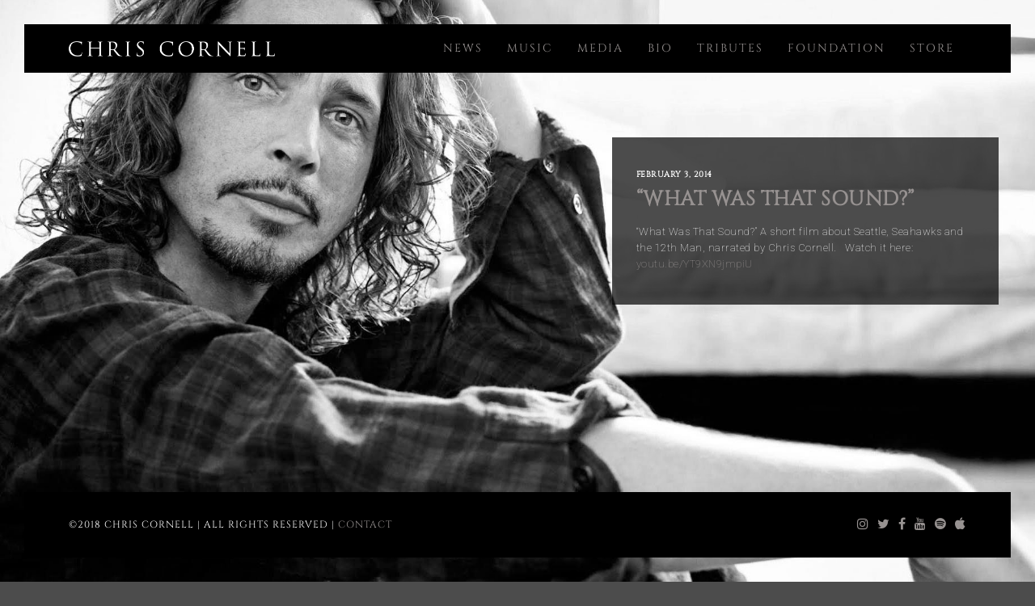

--- FILE ---
content_type: text/html; charset=UTF-8
request_url: https://chriscornell.com/what_was_that_sound/
body_size: 7304
content:
<!DOCTYPE html><html lang="en"><head><meta charset="utf-8"><link rel="preconnect" href="https://fonts.gstatic.com/" crossorigin /><meta http-equiv="X-UA-Compatible" content="IE=edge"><meta content="text/html; charset=utf-8" http-equiv="Content-Type"><meta name="viewport" content="width=device-width, initial-scale=1, shrink-to-fit=no"><meta name='robots' content='index, follow, max-image-preview:large, max-snippet:-1, max-video-preview:-1' /><meta name="description" content="Chris Cornell. #KeepThePromise. 1964-2017. The voice of a generation, an artist for all time." /><link rel="canonical" href="https://chriscornell.com/what_was_that_sound/" /><meta property="og:locale" content="en_US" /><meta property="og:type" content="article" /><meta property="og:title" content="“What Was That Sound?” &#8211; Chris Cornell" /><meta property="og:description" content="Chris Cornell. #KeepThePromise. 1964-2017. The voice of a generation, an artist for all time." /><meta property="og:url" content="https://chriscornell.com/what_was_that_sound/" /><meta property="og:site_name" content="Chris Cornell" /><meta property="article:published_time" content="2014-02-03T14:27:21+00:00" /><meta property="article:modified_time" content="2017-12-13T23:59:15+00:00" /><meta property="og:image" content="http://www.chriscornell.com/wp-content/uploads/2018/09/ccsocial.png" /><meta name="author" content="Jacob Cooper" /><meta name="twitter:card" content="summary_large_image" /> <script type="application/ld+json" class="yoast-schema-graph">{"@context":"https://schema.org","@graph":[{"@type":"WebPage","@id":"https://chriscornell.com/what_was_that_sound/","url":"https://chriscornell.com/what_was_that_sound/","name":"“What Was That Sound?” &#8211; Chris Cornell","isPartOf":{"@id":"https://chriscornell.com/#website"},"datePublished":"2014-02-03T14:27:21+00:00","dateModified":"2017-12-13T23:59:15+00:00","author":{"@id":"https://chriscornell.com/#/schema/person/3bd0e7df89bd7e378a3c0411f9dedaeb"},"description":"Chris Cornell. #KeepThePromise. 1964-2017. The voice of a generation, an artist for all time.","breadcrumb":{"@id":"https://chriscornell.com/what_was_that_sound/#breadcrumb"},"inLanguage":"en-US","potentialAction":[{"@type":"ReadAction","target":["https://chriscornell.com/what_was_that_sound/"]}]},{"@type":"BreadcrumbList","@id":"https://chriscornell.com/what_was_that_sound/#breadcrumb","itemListElement":[{"@type":"ListItem","position":1,"name":"Home","item":"https://chriscornell.com/"},{"@type":"ListItem","position":2,"name":"News","item":"https://chriscornell.com/news/"},{"@type":"ListItem","position":3,"name":"“What Was That Sound?”"}]},{"@type":"WebSite","@id":"https://chriscornell.com/#website","url":"https://chriscornell.com/","name":"Chris Cornell","description":"Chris Cornell. #KeepThePromise. 1964-2017. The voice of a generation, an artist for all time.","potentialAction":[{"@type":"SearchAction","target":{"@type":"EntryPoint","urlTemplate":"https://chriscornell.com/?s={search_term_string}"},"query-input":{"@type":"PropertyValueSpecification","valueRequired":true,"valueName":"search_term_string"}}],"inLanguage":"en-US"},{"@type":"Person","@id":"https://chriscornell.com/#/schema/person/3bd0e7df89bd7e378a3c0411f9dedaeb","name":"Jacob Cooper","sameAs":["http://rideorcry.com"]}]}</script> <link rel='dns-prefetch' href='//ajax.googleapis.com' /><link rel='dns-prefetch' href='//cdnjs.cloudflare.com' /><link rel='dns-prefetch' href='//fonts.googleapis.com' /> <script src="[data-uri]" defer></script><script data-optimized="1" src="https://chriscornell.com/wp-content/plugins/litespeed-cache/assets/js/webfontloader.min.js" defer></script><link data-optimized="2" rel="stylesheet" href="https://chriscornell.com/wp-content/litespeed/css/c0db92c5c887669c63eedc625453c49c.css?ver=2653b" /> <script type="text/javascript" src="https://ajax.googleapis.com/ajax/libs/jquery/1.11.3/jquery.min.js?ver=1.11.3" id="jquery-js"></script> <link rel="https://api.w.org/" href="https://chriscornell.com/wp-json/" /><link rel="alternate" type="application/json" href="https://chriscornell.com/wp-json/wp/v2/posts/668" /><link rel="EditURI" type="application/rsd+xml" title="RSD" href="https://chriscornell.com/xmlrpc.php?rsd" /><link rel='shortlink' href='https://chriscornell.com/?p=668' /><link rel="alternate" type="application/json+oembed" href="https://chriscornell.com/wp-json/oembed/1.0/embed?url=https%3A%2F%2Fchriscornell.com%2Fwhat_was_that_sound%2F" /><link rel="alternate" type="text/xml+oembed" href="https://chriscornell.com/wp-json/oembed/1.0/embed?url=https%3A%2F%2Fchriscornell.com%2Fwhat_was_that_sound%2F&#038;format=xml" /><link rel="shortcut icon" href="https://www.chriscornell.com/wp-content/uploads/2017/12/favicon.png" /><link rel="icon" href="https://www.chriscornell.com/wp-content/uploads/2017/12/favicon.png" type="image/gif"/><link rel="icon" href="https://www.chriscornell.com/wp-content/uploads/2017/12/favicon.png" type="image/png"/><link rel="apple-touch-icon" href="https://www.chriscornell.com/wp-content/uploads/2017/12/favicon.png" /><link href="http://gmpg.org/xfn/11" rel="profile"><link href="https://chriscornell.com/xmlrpc.php" rel="pingback">
<!--[if lt IE 9]> <script src="https://oss.maxcdn.com/html5shiv/3.7.2/html5shiv.min.js"></script> <script src="https://oss.maxcdn.com/respond/1.4.2/respond.min.js"></script> <![endif]--><noscript><img height="1" width="1" src="https://www.facebook.com/tr?id=764685437207068&ev=PageView&noscript=1" /></noscript> <script src="https://www.googletagmanager.com/gtag/js?id=AW-854016089" defer data-deferred="1"></script> <script src="[data-uri]" defer></script>  <script src="[data-uri]" defer></script> 
<noscript>
<img height="1" width="1" style="display:none;" alt="" src="https://analytics.twitter.com/i/adsct?txn_id=o07bj&p_id=Twitter&tw_sale_amount=0&tw_order_quantity=0" />
<img height="1" width="1" style="display:none;" alt="" src="//t.co/i/adsct?txn_id=o07bj&p_id=Twitter&tw_sale_amount=0&tw_order_quantity=0" />
</noscript><meta name="facebook-domain-verification" content="9bofzxh66blt0ut4jjqysihe7agxlt" /></head><title>
“What Was That Sound?” &#8211; Chris Cornell</title><body class="post-template-default single single-post postid-668 single-format-standard post-what_was_that_sound" >
<!--[if lt IE 7]><p class="browsehappy">You are using an <strong>outdated</strong> browser. Please <a href="http://browsehappy.com/">upgrade your browser</a> to improve your experience.</p>
<![endif]--><header><div class="container"><div class="row justify-content-left align-items-center"><div class="col-sm-3">
<a href="https://chriscornell.com"><img data-lazyloaded="1" src="[data-uri]" width="941" height="72" alt="chris cornell logo" data-src="https://chriscornell.com/wp-content/themes/Chris%20Cornell%202018/img/cc-logo2.png" border=0 class="img-fluid"></a></div><div class="col-sm-9 text-right"><div id="main-nav"><ul id="menu-main-menu" class="menu"><li id="menu-item-1379" class="menu-item menu-item-type-post_type menu-item-object-page current_page_parent menu-item-1379"><a href="https://chriscornell.com/news/">News</a></li><li id="menu-item-1380" class="menu-item menu-item-type-post_type menu-item-object-page menu-item-1380"><a href="https://chriscornell.com/music/">Music</a></li><li id="menu-item-5150" class="menu-item menu-item-type-custom menu-item-object-custom menu-item-has-children menu-item-5150"><a href="#">Media</a><ul class="sub-menu"><li id="menu-item-1382" class="menu-item menu-item-type-post_type menu-item-object-page menu-item-1382"><a href="https://chriscornell.com/photos/">Photos</a></li><li id="menu-item-1383" class="menu-item menu-item-type-post_type menu-item-object-page menu-item-1383"><a href="https://chriscornell.com/video/">Video</a></li></ul></li><li id="menu-item-1381" class="menu-item menu-item-type-post_type menu-item-object-page menu-item-has-children menu-item-1381"><a href="https://chriscornell.com/bio/">Bio</a><ul class="sub-menu"><li id="menu-item-5149" class="menu-item menu-item-type-post_type menu-item-object-page menu-item-5149"><a href="https://chriscornell.com/history/">History</a></li></ul></li><li id="menu-item-5060" class="menu-item menu-item-type-post_type menu-item-object-page menu-item-5060"><a href="https://chriscornell.com/tributes/">Tributes</a></li><li id="menu-item-5987" class="menu-item menu-item-type-custom menu-item-object-custom menu-item-5987"><a target="_blank" rel="noopener" href="http://chrisandvickycornellfoundation.org/">Foundation</a></li><li id="menu-item-1384" class="menu-item menu-item-type-custom menu-item-object-custom menu-item-1384"><a target="_blank" rel="noopener" href="http://smarturl.it/ChrisCornellMailer">Store</a></li></ul></div></div></div></div></header><div class="container-fluid" id="posts"><div class="row"><div class="col-sm-7"></div><div class="col-sm-5 posts content"><div class="single-post"><h4>
February 3, 2014</h4><h1>“What Was That Sound?”</h1><p>
&#8220;What Was That Sound?&#8221; A short film about <span class="link-complex"><span class="link-complex-target">Seattle</span></span>, <span class="link-complex"><span class="link-complex-target">Seahawks</span></span> and the 12th Man, narrated by Chris Cornell.&nbsp;&nbsp; Watch it here:&nbsp; <a class="url-ext" data-full-url="http://youtu.be/YT9XN9jmpiU" href="http://t.co/lKFplDIYDM" rel="url" target="_blank">youtu.be/YT9XN9jmpiU</a></p><div class="text-right"><div class="addthis_inline_share_toolbox" data-url="https://chriscornell.com/what_was_that_sound/"></div></div></div><div class="navigation text-right"></div></div></div></div><footer><div class="container"><div class="row"><div class="col-sm-6 text-center-sm"> &copy;2018
Chris Cornell | All Rights Reserved | <a href="/contact">Contact</a></div><div class="col-sm-6 text-right text-center-sm voffset1-sm"><ul class="social"><li><a aria-label="chris cornell instagram" href="http://www.instagram.com/chriscornellofficial" target="_blank"><i class="fa fa-instagram" aria-hidden="true"></i></a></li><li><a aria-label="chris cornell twitter" href="http://www.twitter.com/chriscornell" target="_blank"><i class="fa fa-twitter" aria-hidden="true"></i></a></li><li><a aria-label="chris cornell facebook" href="http://www.facebook.com/chriscornell" target="_blank"><i class="fa fa-facebook" aria-hidden="true"></i></a></li><li><a aria-label="chris cornell youtube" href="http://www.youtube.com/officialchriscornell" target="_blank"><i class="fa fa-youtube" aria-hidden="true"></i></a></li><li><a aria-label="chris cornell spotify" href="https://open.spotify.com/user/spotify/playlist/37i9dQZF1DX1fL0s4aLkTY" target="_blank"><i class="fa fa-spotify" aria-hidden="true"></i></a></li><li><a aria-label="chris cornell itunes" href="https://itunes.apple.com/us/artist/chris-cornell/id106336?app=itunes&at=1l3v3cP&ct=qv2hpi%7Cchriscornell.com" target="_blank"><i class="fa fa-apple" aria-hidden="true"></i></a></li></ul></div></div></div></footer> <script src="https://www.googletagmanager.com/gtag/js?id=UA-111322912-1" defer data-deferred="1"></script> <script src="[data-uri]" defer></script> <div class="taptap-menu-button-wrapper taptap-absolute"><div class="taptap-main-menu-button"><div class="taptap-main-menu-button-middle"></div></div></div><div class="taptap-search-button-wrapper taptap-absolute"></div><div class="taptap-search-wrapper taptap-absolute"><div class="taptap-search-close-wrapper"><div class="taptap-search-close-inner"></div></div><div class="taptap-search-clear-wrapper"><div class="taptap-search-clear-inner"><div class="taptap-search-clear"></div></div></div><form method="get" id="searchform" action="https://chriscornell.com/">
<input type="text" name="s" class="taptap-search-field" placeholder="enter search term"></form></div><div class="taptap-search-background taptap-absolute"></div><div class="taptap-search-overlay"></div><div class="taptap-logo-wrapper taptap-absolute"><div class="taptap-logo-image">
<a href="https://chriscornell.com/" title="Chris Cornell" rel="home"><img data-lazyloaded="1" src="[data-uri]" width="530" height="40" data-src="https://chriscornell.com/wp-content/uploads/2023/05/chris-cornell-typography-logo-small.webp" data-rjs="3" alt="Chris Cornell"></a></div></div><div class="taptap-header taptap-absolute"></div><div class="taptap-background-color"></div><div class="taptap-background-overlay"></div><div class="taptap-main-wrapper"><div class="taptap-main-inner"><div class="taptap-main"><div class="taptap-main-inner-inner"><div class="taptap-contents-wrapper"><div class="taptap-by-bonfire"><ul id="menu-main-menu-1" class="menu"><li id="menu-item-1379" class="menu-item menu-item-type-post_type menu-item-object-page current_page_parent"><a href="https://chriscornell.com/news/">News<div class="taptap-menu-item-description"></div></a></li><li id="menu-item-1380" class="menu-item menu-item-type-post_type menu-item-object-page"><a href="https://chriscornell.com/music/">Music<div class="taptap-menu-item-description"></div></a></li><li id="menu-item-5150" class="menu-item menu-item-type-custom menu-item-object-custom menu-item-has-children"><a href="#">Media<div class="taptap-menu-item-description"></div></a><ul class="sub-menu"><li id="menu-item-1382" class="menu-item menu-item-type-post_type menu-item-object-page"><a href="https://chriscornell.com/photos/">Photos<div class="taptap-menu-item-description"></div></a></li><li id="menu-item-1383" class="menu-item menu-item-type-post_type menu-item-object-page"><a href="https://chriscornell.com/video/">Video<div class="taptap-menu-item-description"></div></a></li></ul></li><li id="menu-item-1381" class="menu-item menu-item-type-post_type menu-item-object-page menu-item-has-children"><a href="https://chriscornell.com/bio/">Bio<div class="taptap-menu-item-description"></div></a><ul class="sub-menu"><li id="menu-item-5149" class="menu-item menu-item-type-post_type menu-item-object-page"><a href="https://chriscornell.com/history/">History<div class="taptap-menu-item-description"></div></a></li></ul></li><li id="menu-item-5060" class="menu-item menu-item-type-post_type menu-item-object-page"><a href="https://chriscornell.com/tributes/">Tributes<div class="taptap-menu-item-description"></div></a></li><li id="menu-item-5987" class="menu-item menu-item-type-custom menu-item-object-custom"><a target="_blank" href="http://chrisandvickycornellfoundation.org/">Foundation<div class="taptap-menu-item-description"></div></a></li><li id="menu-item-1384" class="menu-item menu-item-type-custom menu-item-object-custom"><a target="_blank" href="http://smarturl.it/ChrisCornellMailer">Store<div class="taptap-menu-item-description"></div></a></li></ul></div></div></div></div></div></div> <script data-no-optimize="1">window.lazyLoadOptions=Object.assign({},{threshold:300},window.lazyLoadOptions||{});!function(t,e){"object"==typeof exports&&"undefined"!=typeof module?module.exports=e():"function"==typeof define&&define.amd?define(e):(t="undefined"!=typeof globalThis?globalThis:t||self).LazyLoad=e()}(this,function(){"use strict";function e(){return(e=Object.assign||function(t){for(var e=1;e<arguments.length;e++){var n,a=arguments[e];for(n in a)Object.prototype.hasOwnProperty.call(a,n)&&(t[n]=a[n])}return t}).apply(this,arguments)}function o(t){return e({},at,t)}function l(t,e){return t.getAttribute(gt+e)}function c(t){return l(t,vt)}function s(t,e){return function(t,e,n){e=gt+e;null!==n?t.setAttribute(e,n):t.removeAttribute(e)}(t,vt,e)}function i(t){return s(t,null),0}function r(t){return null===c(t)}function u(t){return c(t)===_t}function d(t,e,n,a){t&&(void 0===a?void 0===n?t(e):t(e,n):t(e,n,a))}function f(t,e){et?t.classList.add(e):t.className+=(t.className?" ":"")+e}function _(t,e){et?t.classList.remove(e):t.className=t.className.replace(new RegExp("(^|\\s+)"+e+"(\\s+|$)")," ").replace(/^\s+/,"").replace(/\s+$/,"")}function g(t){return t.llTempImage}function v(t,e){!e||(e=e._observer)&&e.unobserve(t)}function b(t,e){t&&(t.loadingCount+=e)}function p(t,e){t&&(t.toLoadCount=e)}function n(t){for(var e,n=[],a=0;e=t.children[a];a+=1)"SOURCE"===e.tagName&&n.push(e);return n}function h(t,e){(t=t.parentNode)&&"PICTURE"===t.tagName&&n(t).forEach(e)}function a(t,e){n(t).forEach(e)}function m(t){return!!t[lt]}function E(t){return t[lt]}function I(t){return delete t[lt]}function y(e,t){var n;m(e)||(n={},t.forEach(function(t){n[t]=e.getAttribute(t)}),e[lt]=n)}function L(a,t){var o;m(a)&&(o=E(a),t.forEach(function(t){var e,n;e=a,(t=o[n=t])?e.setAttribute(n,t):e.removeAttribute(n)}))}function k(t,e,n){f(t,e.class_loading),s(t,st),n&&(b(n,1),d(e.callback_loading,t,n))}function A(t,e,n){n&&t.setAttribute(e,n)}function O(t,e){A(t,rt,l(t,e.data_sizes)),A(t,it,l(t,e.data_srcset)),A(t,ot,l(t,e.data_src))}function w(t,e,n){var a=l(t,e.data_bg_multi),o=l(t,e.data_bg_multi_hidpi);(a=nt&&o?o:a)&&(t.style.backgroundImage=a,n=n,f(t=t,(e=e).class_applied),s(t,dt),n&&(e.unobserve_completed&&v(t,e),d(e.callback_applied,t,n)))}function x(t,e){!e||0<e.loadingCount||0<e.toLoadCount||d(t.callback_finish,e)}function M(t,e,n){t.addEventListener(e,n),t.llEvLisnrs[e]=n}function N(t){return!!t.llEvLisnrs}function z(t){if(N(t)){var e,n,a=t.llEvLisnrs;for(e in a){var o=a[e];n=e,o=o,t.removeEventListener(n,o)}delete t.llEvLisnrs}}function C(t,e,n){var a;delete t.llTempImage,b(n,-1),(a=n)&&--a.toLoadCount,_(t,e.class_loading),e.unobserve_completed&&v(t,n)}function R(i,r,c){var l=g(i)||i;N(l)||function(t,e,n){N(t)||(t.llEvLisnrs={});var a="VIDEO"===t.tagName?"loadeddata":"load";M(t,a,e),M(t,"error",n)}(l,function(t){var e,n,a,o;n=r,a=c,o=u(e=i),C(e,n,a),f(e,n.class_loaded),s(e,ut),d(n.callback_loaded,e,a),o||x(n,a),z(l)},function(t){var e,n,a,o;n=r,a=c,o=u(e=i),C(e,n,a),f(e,n.class_error),s(e,ft),d(n.callback_error,e,a),o||x(n,a),z(l)})}function T(t,e,n){var a,o,i,r,c;t.llTempImage=document.createElement("IMG"),R(t,e,n),m(c=t)||(c[lt]={backgroundImage:c.style.backgroundImage}),i=n,r=l(a=t,(o=e).data_bg),c=l(a,o.data_bg_hidpi),(r=nt&&c?c:r)&&(a.style.backgroundImage='url("'.concat(r,'")'),g(a).setAttribute(ot,r),k(a,o,i)),w(t,e,n)}function G(t,e,n){var a;R(t,e,n),a=e,e=n,(t=Et[(n=t).tagName])&&(t(n,a),k(n,a,e))}function D(t,e,n){var a;a=t,(-1<It.indexOf(a.tagName)?G:T)(t,e,n)}function S(t,e,n){var a;t.setAttribute("loading","lazy"),R(t,e,n),a=e,(e=Et[(n=t).tagName])&&e(n,a),s(t,_t)}function V(t){t.removeAttribute(ot),t.removeAttribute(it),t.removeAttribute(rt)}function j(t){h(t,function(t){L(t,mt)}),L(t,mt)}function F(t){var e;(e=yt[t.tagName])?e(t):m(e=t)&&(t=E(e),e.style.backgroundImage=t.backgroundImage)}function P(t,e){var n;F(t),n=e,r(e=t)||u(e)||(_(e,n.class_entered),_(e,n.class_exited),_(e,n.class_applied),_(e,n.class_loading),_(e,n.class_loaded),_(e,n.class_error)),i(t),I(t)}function U(t,e,n,a){var o;n.cancel_on_exit&&(c(t)!==st||"IMG"===t.tagName&&(z(t),h(o=t,function(t){V(t)}),V(o),j(t),_(t,n.class_loading),b(a,-1),i(t),d(n.callback_cancel,t,e,a)))}function $(t,e,n,a){var o,i,r=(i=t,0<=bt.indexOf(c(i)));s(t,"entered"),f(t,n.class_entered),_(t,n.class_exited),o=t,i=a,n.unobserve_entered&&v(o,i),d(n.callback_enter,t,e,a),r||D(t,n,a)}function q(t){return t.use_native&&"loading"in HTMLImageElement.prototype}function H(t,o,i){t.forEach(function(t){return(a=t).isIntersecting||0<a.intersectionRatio?$(t.target,t,o,i):(e=t.target,n=t,a=o,t=i,void(r(e)||(f(e,a.class_exited),U(e,n,a,t),d(a.callback_exit,e,n,t))));var e,n,a})}function B(e,n){var t;tt&&!q(e)&&(n._observer=new IntersectionObserver(function(t){H(t,e,n)},{root:(t=e).container===document?null:t.container,rootMargin:t.thresholds||t.threshold+"px"}))}function J(t){return Array.prototype.slice.call(t)}function K(t){return t.container.querySelectorAll(t.elements_selector)}function Q(t){return c(t)===ft}function W(t,e){return e=t||K(e),J(e).filter(r)}function X(e,t){var n;(n=K(e),J(n).filter(Q)).forEach(function(t){_(t,e.class_error),i(t)}),t.update()}function t(t,e){var n,a,t=o(t);this._settings=t,this.loadingCount=0,B(t,this),n=t,a=this,Y&&window.addEventListener("online",function(){X(n,a)}),this.update(e)}var Y="undefined"!=typeof window,Z=Y&&!("onscroll"in window)||"undefined"!=typeof navigator&&/(gle|ing|ro)bot|crawl|spider/i.test(navigator.userAgent),tt=Y&&"IntersectionObserver"in window,et=Y&&"classList"in document.createElement("p"),nt=Y&&1<window.devicePixelRatio,at={elements_selector:".lazy",container:Z||Y?document:null,threshold:300,thresholds:null,data_src:"src",data_srcset:"srcset",data_sizes:"sizes",data_bg:"bg",data_bg_hidpi:"bg-hidpi",data_bg_multi:"bg-multi",data_bg_multi_hidpi:"bg-multi-hidpi",data_poster:"poster",class_applied:"applied",class_loading:"litespeed-loading",class_loaded:"litespeed-loaded",class_error:"error",class_entered:"entered",class_exited:"exited",unobserve_completed:!0,unobserve_entered:!1,cancel_on_exit:!0,callback_enter:null,callback_exit:null,callback_applied:null,callback_loading:null,callback_loaded:null,callback_error:null,callback_finish:null,callback_cancel:null,use_native:!1},ot="src",it="srcset",rt="sizes",ct="poster",lt="llOriginalAttrs",st="loading",ut="loaded",dt="applied",ft="error",_t="native",gt="data-",vt="ll-status",bt=[st,ut,dt,ft],pt=[ot],ht=[ot,ct],mt=[ot,it,rt],Et={IMG:function(t,e){h(t,function(t){y(t,mt),O(t,e)}),y(t,mt),O(t,e)},IFRAME:function(t,e){y(t,pt),A(t,ot,l(t,e.data_src))},VIDEO:function(t,e){a(t,function(t){y(t,pt),A(t,ot,l(t,e.data_src))}),y(t,ht),A(t,ct,l(t,e.data_poster)),A(t,ot,l(t,e.data_src)),t.load()}},It=["IMG","IFRAME","VIDEO"],yt={IMG:j,IFRAME:function(t){L(t,pt)},VIDEO:function(t){a(t,function(t){L(t,pt)}),L(t,ht),t.load()}},Lt=["IMG","IFRAME","VIDEO"];return t.prototype={update:function(t){var e,n,a,o=this._settings,i=W(t,o);{if(p(this,i.length),!Z&&tt)return q(o)?(e=o,n=this,i.forEach(function(t){-1!==Lt.indexOf(t.tagName)&&S(t,e,n)}),void p(n,0)):(t=this._observer,o=i,t.disconnect(),a=t,void o.forEach(function(t){a.observe(t)}));this.loadAll(i)}},destroy:function(){this._observer&&this._observer.disconnect(),K(this._settings).forEach(function(t){I(t)}),delete this._observer,delete this._settings,delete this.loadingCount,delete this.toLoadCount},loadAll:function(t){var e=this,n=this._settings;W(t,n).forEach(function(t){v(t,e),D(t,n,e)})},restoreAll:function(){var e=this._settings;K(e).forEach(function(t){P(t,e)})}},t.load=function(t,e){e=o(e);D(t,e)},t.resetStatus=function(t){i(t)},t}),function(t,e){"use strict";function n(){e.body.classList.add("litespeed_lazyloaded")}function a(){console.log("[LiteSpeed] Start Lazy Load"),o=new LazyLoad(Object.assign({},t.lazyLoadOptions||{},{elements_selector:"[data-lazyloaded]",callback_finish:n})),i=function(){o.update()},t.MutationObserver&&new MutationObserver(i).observe(e.documentElement,{childList:!0,subtree:!0,attributes:!0})}var o,i;t.addEventListener?t.addEventListener("load",a,!1):t.attachEvent("onload",a)}(window,document);</script><script data-optimized="1" src="https://chriscornell.com/wp-content/litespeed/js/2659afd53031d51a9caaf3065d71f26c.js?ver=2653b" defer></script></body></html>
<!-- Page optimized by LiteSpeed Cache @2026-01-25 00:41:24 -->

<!-- Page supported by LiteSpeed Cache 7.7 on 2026-01-25 00:41:23 -->